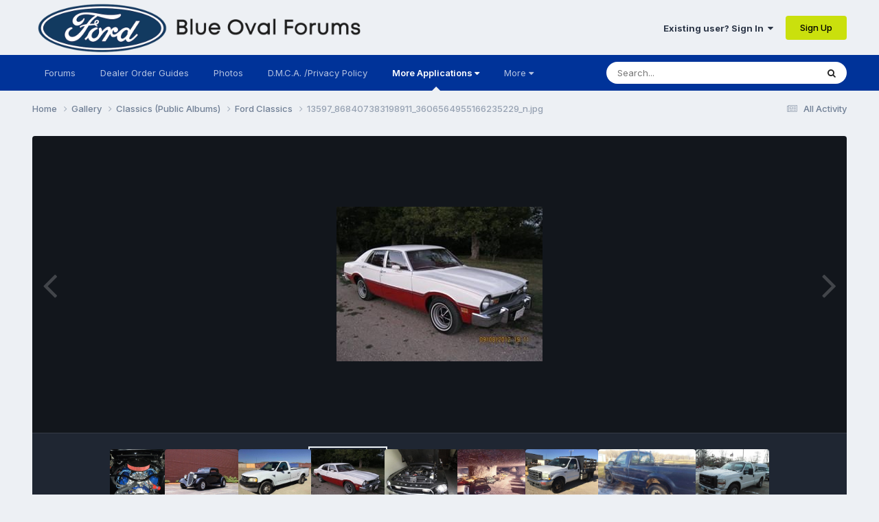

--- FILE ---
content_type: text/html;charset=UTF-8
request_url: https://blueovalforums.com/forums/index.php?/gallery/image/517-13597_868407383198911_3606564955166235229_njpg/
body_size: 14684
content:
<!DOCTYPE html>
<html lang="en-US" dir="ltr">
	<head>
		<meta charset="utf-8">
        
		<title>13597_868407383198911_3606564955166235229_n.jpg - Ford Classics - Blue Oval Forums</title>
		
			<script type="text/javascript">

  var _gaq = _gaq || [];
  _gaq.push(['_setAccount', 'UA-37324358-1']);
  _gaq.push(['_trackPageview']);

  (function() {
    var ga = document.createElement('script'); ga.type = 'text/javascript'; ga.async = true;
    ga.src = ('https:' == document.location.protocol ? 'https://ssl' : 'http://www') + '.google-analytics.com/ga.js';
    var s = document.getElementsByTagName('script')[0]; s.parentNode.insertBefore(ga, s);
  })();

</script>
		
		
		
		

	<meta name="viewport" content="width=device-width, initial-scale=1">



	<meta name="twitter:card" content="summary_large_image" />



	
		
			
				<meta property="og:title" content="13597_868407383198911_3606564955166235229_n.jpg">
			
		
	

	
		
			
				<meta property="og:type" content="website">
			
		
	

	
		
			
				<meta property="og:url" content="https://blueovalforums.com/forums/index.php?/gallery/image/517-13597_868407383198911_3606564955166235229_njpg/">
			
		
	

	
		
			
				<meta name="description" content="">
			
		
	

	
		
			
				<meta property="og:description" content="">
			
		
	

	
		
			
				<meta property="og:updated_time" content="2021-06-16T06:32:26Z">
			
		
	

	
		
			
				<meta property="og:image" content="https://blueovalforums.com/forums/uploads/monthly_2021_06/large.13597_868407383198911_3606564955166235229_n.jpg.e83db22fb7d1e2e3a232b60643b36273.jpg">
			
		
	

	
		
			
				<meta property="og:image:type" content="image/jpeg">
			
		
	

	
		
			
				<meta property="og:site_name" content="Blue Oval Forums">
			
		
	

	
		
			
				<meta property="og:locale" content="en_US">
			
		
	


	
		<link rel="canonical" href="https://blueovalforums.com/forums/index.php?/gallery/image/517-13597_868407383198911_3606564955166235229_njpg/" />
	

	
		<link rel="preload" href="https://blueovalforums.com/forums/uploads/monthly_2021_06/large.13597_868407383198911_3606564955166235229_n.jpg.e83db22fb7d1e2e3a232b60643b36273.jpg" as="image" type="image/jpeg" />
	

	
		<link as="style" rel="preload" href="https://blueovalforums.com/forums/applications/core/interface/ckeditor/ckeditor/skins/ips/editor.css?t=O1CC" />
	





<link rel="manifest" href="https://blueovalforums.com/forums/index.php?/manifest.webmanifest/">
<meta name="msapplication-config" content="https://blueovalforums.com/forums/index.php?/browserconfig.xml/">
<meta name="msapplication-starturl" content="/">
<meta name="application-name" content="Blue Oval Forums">
<meta name="apple-mobile-web-app-title" content="Blue Oval Forums">

	<meta name="theme-color" content="#edf0f4">










<link rel="preload" href="//blueovalforums.com/forums/applications/core/interface/font/fontawesome-webfont.woff2?v=4.7.0" as="font" crossorigin="anonymous">
		


	<link rel="preconnect" href="https://fonts.googleapis.com">
	<link rel="preconnect" href="https://fonts.gstatic.com" crossorigin>
	
		<link href="https://fonts.googleapis.com/css2?family=Inter:wght@300;400;500;600;700&display=swap" rel="stylesheet">
	



	<link rel='stylesheet' href='https://blueovalforums.com/forums/uploads/css_built_1/341e4a57816af3ba440d891ca87450ff_framework.css?v=8d1c08d5fd1767887943' media='all'>

	<link rel='stylesheet' href='https://blueovalforums.com/forums/uploads/css_built_1/05e81b71abe4f22d6eb8d1a929494829_responsive.css?v=8d1c08d5fd1767887943' media='all'>

	<link rel='stylesheet' href='https://blueovalforums.com/forums/uploads/css_built_1/90eb5adf50a8c640f633d47fd7eb1778_core.css?v=8d1c08d5fd1767887943' media='all'>

	<link rel='stylesheet' href='https://blueovalforums.com/forums/uploads/css_built_1/5a0da001ccc2200dc5625c3f3934497d_core_responsive.css?v=8d1c08d5fd1767887943' media='all'>

	<link rel='stylesheet' href='https://blueovalforums.com/forums/uploads/css_built_1/37c6452ea623de41c991284837957128_gallery.css?v=8d1c08d5fd1767887943' media='all'>

	<link rel='stylesheet' href='https://blueovalforums.com/forums/uploads/css_built_1/22e9af7d7c6ac7ddc7db0f1b0d471efc_gallery_responsive.css?v=8d1c08d5fd1767887943' media='all'>

	<link rel='stylesheet' href='https://blueovalforums.com/forums/uploads/css_built_1/8a32dcbf06236254181d222455063219_global.css?v=8d1c08d5fd1767887943' media='all'>





<link rel='stylesheet' href='https://blueovalforums.com/forums/uploads/css_built_1/258adbb6e4f3e83cd3b355f84e3fa002_custom.css?v=8d1c08d5fd1767887943' media='all'>




		
		

	
	<link rel='shortcut icon' href='https://blueovalforums.com/forums/uploads/monthly_2024_03/favicon.ico' type="image/x-icon">

	</head>
	<body class="ipsApp ipsApp_front ipsJS_none ipsClearfix" data-controller="core.front.core.app"  data-message=""  data-pageapp="gallery" data-pagelocation="front" data-pagemodule="gallery" data-pagecontroller="view" data-pageid="517"   >
		
        

        

		<a href="#ipsLayout_mainArea" class="ipsHide" title="Go to main content on this page" accesskey="m">Jump to content</a>
		





		<div id="ipsLayout_header" class="ipsClearfix">
			<header>
				<div class="ipsLayout_container">
					


<a href='https://blueovalforums.com/forums/' id='elLogo' accesskey='1'><img src="https://blueovalforums.com/forums/uploads/monthly_2026_01/HeaderLogoBOF200PX.png.0387e3d9fe53a0fb0168cbfd580cc976.png" alt='Blue Oval Forums'></a>

					
						

	<ul id="elUserNav" class="ipsList_inline cSignedOut ipsResponsive_showDesktop">
		
        
		
        
        
            
            
	


	<li class='cUserNav_icon ipsHide' id='elCart_container'></li>
	<li class='elUserNav_sep ipsHide' id='elCart_sep'></li>

<li id="elSignInLink">
                <a href="https://blueovalforums.com/forums/index.php?/login/" data-ipsmenu-closeonclick="false" data-ipsmenu id="elUserSignIn">
                    Existing user? Sign In  <i class="fa fa-caret-down"></i>
                </a>
                
<div id='elUserSignIn_menu' class='ipsMenu ipsMenu_auto ipsHide'>
	<form accept-charset='utf-8' method='post' action='https://blueovalforums.com/forums/index.php?/login/'>
		<input type="hidden" name="csrfKey" value="87687175f2308d17e2b0c795410e79d1">
		<input type="hidden" name="ref" value="aHR0cHM6Ly9ibHVlb3ZhbGZvcnVtcy5jb20vZm9ydW1zL2luZGV4LnBocD8vZ2FsbGVyeS9pbWFnZS81MTctMTM1OTdfODY4NDA3MzgzMTk4OTExXzM2MDY1NjQ5NTUxNjYyMzUyMjlfbmpwZy8=">
		<div data-role="loginForm">
			
			
			
				
<div class="ipsPad ipsForm ipsForm_vertical">
	<h4 class="ipsType_sectionHead">Sign In</h4>
	<br><br>
	<ul class='ipsList_reset'>
		<li class="ipsFieldRow ipsFieldRow_noLabel ipsFieldRow_fullWidth">
			
			
				<input type="text" placeholder="Display Name" name="auth" autocomplete="username">
			
		</li>
		<li class="ipsFieldRow ipsFieldRow_noLabel ipsFieldRow_fullWidth">
			<input type="password" placeholder="Password" name="password" autocomplete="current-password">
		</li>
		<li class="ipsFieldRow ipsFieldRow_checkbox ipsClearfix">
			<span class="ipsCustomInput">
				<input type="checkbox" name="remember_me" id="remember_me_checkbox" value="1" checked aria-checked="true">
				<span></span>
			</span>
			<div class="ipsFieldRow_content">
				<label class="ipsFieldRow_label" for="remember_me_checkbox">Remember me</label>
				<span class="ipsFieldRow_desc">Not recommended on shared computers</span>
			</div>
		</li>
		<li class="ipsFieldRow ipsFieldRow_fullWidth">
			<button type="submit" name="_processLogin" value="usernamepassword" class="ipsButton ipsButton_primary ipsButton_small" id="elSignIn_submit">Sign In</button>
			
				<p class="ipsType_right ipsType_small">
					
						<a href='https://blueovalforums.com/forums/index.php?/lostpassword/' >
					
					Forgot your password?</a>
				</p>
			
		</li>
	</ul>
</div>
			
		</div>
	</form>
</div>
            </li>
            
        
		
			<li>
				
					<a href="https://blueovalforums.com/forums/index.php?/register/"  id="elRegisterButton" class="ipsButton ipsButton_normal ipsButton_primary">Sign Up</a>
				
			</li>
		
	</ul>

						
<ul class='ipsMobileHamburger ipsList_reset ipsResponsive_hideDesktop'>
	<li data-ipsDrawer data-ipsDrawer-drawerElem='#elMobileDrawer'>
		<a href='#' >
			
			
				
			
			
			
			<i class='fa fa-navicon'></i>
		</a>
	</li>
</ul>
					
				</div>
			</header>
			

	<nav data-controller='core.front.core.navBar' class='ipsNavBar_noSubBars ipsResponsive_showDesktop'>
		<div class='ipsNavBar_primary ipsLayout_container ipsNavBar_noSubBars'>
			<ul data-role="primaryNavBar" class='ipsClearfix'>
				


	
		
		
		<li  id='elNavSecondary_10' data-role="navBarItem" data-navApp="forums" data-navExt="Forums">
			
			
				<a href="https://blueovalforums.com/forums/index.php"  data-navItem-id="10" >
					Forums<span class='ipsNavBar_active__identifier'></span>
				</a>
			
			
		</li>
	
	

	
		
		
		<li  id='elNavSecondary_54' data-role="navBarItem" data-navApp="core" data-navExt="CustomItem">
			
			
				<a href="https://blueovalforums.com/forums/index.php?/files/categories/"  data-navItem-id="54" >
					Dealer Order Guides<span class='ipsNavBar_active__identifier'></span>
				</a>
			
			
		</li>
	
	

	
		
		
		<li  id='elNavSecondary_75' data-role="navBarItem" data-navApp="core" data-navExt="CustomItem">
			
			
				<a href="https://blueovalforums.com/forums/index.php?/gallery/"  data-navItem-id="75" >
					Photos<span class='ipsNavBar_active__identifier'></span>
				</a>
			
			
		</li>
	
	

	
		
		
		<li  id='elNavSecondary_55' data-role="navBarItem" data-navApp="core" data-navExt="CustomItem">
			
			
				<a href="https://blueovalforums.com/forums/index.php?/terms/"  data-navItem-id="55" >
					D.M.C.A. /Privacy Policy<span class='ipsNavBar_active__identifier'></span>
				</a>
			
			
		</li>
	
	

	
		
		
			
		
		<li class='ipsNavBar_active' data-active id='elNavSecondary_24' data-role="navBarItem" data-navApp="core" data-navExt="Menu">
			
			
				<a href="#" id="elNavigation_24" data-ipsMenu data-ipsMenu-appendTo='#elNavSecondary_24' data-ipsMenu-activeClass='ipsNavActive_menu' data-navItem-id="24" data-navDefault>
					More Applications <i class="fa fa-caret-down"></i><span class='ipsNavBar_active__identifier'></span>
				</a>
				<ul id="elNavigation_24_menu" class="ipsMenu ipsMenu_auto ipsHide">
					

	
		
			<li class='ipsMenu_item' >
				<a href='https://blueovalforums.com/forums/index.php?/contact/' >
					Contact Us
				</a>
			</li>
		
	

	
		
			<li class='ipsMenu_item' >
				<a href='https://blueovalforums.com/forums/index.php?/topic/64317-dmca-digital-millennium-copyright-act-notice/' >
					D.M.C.A. Notice
				</a>
			</li>
		
	

	
		
			<li class='ipsMenu_item' >
				<a href='https://blueovalforums.com/forums/index.php?/gallery/' >
					Gallery
				</a>
			</li>
		
	

	

	
		
			<li class='ipsMenu_item' >
				<a href='https://blueovalforums.com/forums/index.php?/leaderboard/' >
					Leaderboard
				</a>
			</li>
		
	

	
		
			<li class='ipsMenu_item' >
				<a href='https://blueovalforums.com/forums/index.php?/online/' >
					Online Users
				</a>
			</li>
		
	

	
		
			<li class='ipsMenu_item' >
				<a href='https://blueovalforums.com/forums/index.php?/files/categories/' >
					Product Order Guides
				</a>
			</li>
		
	

	
		
			<li class='ipsMenu_item' >
				<a href='https://blueovalforums.com/forums/index.php?/staff/' >
					Staff
				</a>
			</li>
		
	

				</ul>
			
			
		</li>
	
	

	
	

	
		
		
		<li  id='elNavSecondary_74' data-role="navBarItem" data-navApp="core" data-navExt="AllActivity">
			
			
				<a href="https://blueovalforums.com/forums/index.php?/discover/"  data-navItem-id="74" >
					All Activity<span class='ipsNavBar_active__identifier'></span>
				</a>
			
			
		</li>
	
	

				<li class='ipsHide' id='elNavigationMore' data-role='navMore'>
					<a href='#' data-ipsMenu data-ipsMenu-appendTo='#elNavigationMore' id='elNavigationMore_dropdown'>More</a>
					<ul class='ipsNavBar_secondary ipsHide' data-role='secondaryNavBar'>
						<li class='ipsHide' id='elNavigationMore_more' data-role='navMore'>
							<a href='#' data-ipsMenu data-ipsMenu-appendTo='#elNavigationMore_more' id='elNavigationMore_more_dropdown'>More <i class='fa fa-caret-down'></i></a>
							<ul class='ipsHide ipsMenu ipsMenu_auto' id='elNavigationMore_more_dropdown_menu' data-role='moreDropdown'></ul>
						</li>
					</ul>
				</li>
			</ul>
			

	<div id="elSearchWrapper">
		<div id='elSearch' data-controller="core.front.core.quickSearch">
			<form accept-charset='utf-8' action='//blueovalforums.com/forums/index.php?/search/&amp;do=quicksearch' method='post'>
                <input type='search' id='elSearchField' placeholder='Search...' name='q' autocomplete='off' aria-label='Search'>
                <details class='cSearchFilter'>
                    <summary class='cSearchFilter__text'></summary>
                    <ul class='cSearchFilter__menu'>
                        
                        <li><label><input type="radio" name="type" value="all"  checked><span class='cSearchFilter__menuText'>Everywhere</span></label></li>
                        
                            
                                <li><label><input type="radio" name="type" value='contextual_{&quot;type&quot;:&quot;gallery_image&quot;,&quot;nodes&quot;:4}'><span class='cSearchFilter__menuText'>This Category</span></label></li>
                            
                                <li><label><input type="radio" name="type" value='contextual_{&quot;type&quot;:&quot;gallery_image&quot;,&quot;item&quot;:517}'><span class='cSearchFilter__menuText'>This Image</span></label></li>
                            
                        
                        
                            <li><label><input type="radio" name="type" value="core_statuses_status"><span class='cSearchFilter__menuText'>Status Updates</span></label></li>
                        
                            <li><label><input type="radio" name="type" value="forums_topic"><span class='cSearchFilter__menuText'>Topics</span></label></li>
                        
                            <li><label><input type="radio" name="type" value="gallery_image"><span class='cSearchFilter__menuText'>Images</span></label></li>
                        
                            <li><label><input type="radio" name="type" value="gallery_album_item"><span class='cSearchFilter__menuText'>Albums</span></label></li>
                        
                            <li><label><input type="radio" name="type" value="downloads_file"><span class='cSearchFilter__menuText'>Files</span></label></li>
                        
                            <li><label><input type="radio" name="type" value="nexus_package_item"><span class='cSearchFilter__menuText'>Products</span></label></li>
                        
                            <li><label><input type="radio" name="type" value="core_members"><span class='cSearchFilter__menuText'>Members</span></label></li>
                        
                    </ul>
                </details>
				<button class='cSearchSubmit' type="submit" aria-label='Search'><i class="fa fa-search"></i></button>
			</form>
		</div>
	</div>

		</div>
	</nav>

			
<ul id='elMobileNav' class='ipsResponsive_hideDesktop' data-controller='core.front.core.mobileNav'>
	
		
			
			
				
				
			
				
				
			
				
					<li id='elMobileBreadcrumb'>
						<a href='https://blueovalforums.com/forums/index.php?/gallery/category/4-ford-classics/'>
							<span>Ford Classics</span>
						</a>
					</li>
				
				
			
				
				
			
		
	
	
	
	<li >
		<a data-action="defaultStream" href='https://blueovalforums.com/forums/index.php?/discover/'><i class="fa fa-newspaper-o" aria-hidden="true"></i></a>
	</li>

	

	
		<li class='ipsJS_show'>
			<a href='https://blueovalforums.com/forums/index.php?/search/'><i class='fa fa-search'></i></a>
		</li>
	
</ul>
		</div>
		<main id="ipsLayout_body" class="ipsLayout_container">
			<div id="ipsLayout_contentArea">
				<div id="ipsLayout_contentWrapper">
					
<nav class='ipsBreadcrumb ipsBreadcrumb_top ipsFaded_withHover'>
	

	<ul class='ipsList_inline ipsPos_right'>
		
		<li >
			<a data-action="defaultStream" class='ipsType_light '  href='https://blueovalforums.com/forums/index.php?/discover/'><i class="fa fa-newspaper-o" aria-hidden="true"></i> <span>All Activity</span></a>
		</li>
		
	</ul>

	<ul data-role="breadcrumbList">
		<li>
			<a title="Home" href='https://blueovalforums.com/forums/'>
				<span>Home <i class='fa fa-angle-right'></i></span>
			</a>
		</li>
		
		
			<li>
				
					<a href='https://blueovalforums.com/forums/index.php?/gallery/'>
						<span>Gallery <i class='fa fa-angle-right' aria-hidden="true"></i></span>
					</a>
				
			</li>
		
			<li>
				
					<a href='https://blueovalforums.com/forums/index.php?/gallery/category/2-classics-public-albums/'>
						<span>Classics (Public Albums) <i class='fa fa-angle-right' aria-hidden="true"></i></span>
					</a>
				
			</li>
		
			<li>
				
					<a href='https://blueovalforums.com/forums/index.php?/gallery/category/4-ford-classics/'>
						<span>Ford Classics <i class='fa fa-angle-right' aria-hidden="true"></i></span>
					</a>
				
			</li>
		
			<li>
				
					13597_868407383198911_3606564955166235229_n.jpg
				
			</li>
		
	</ul>
</nav>
					
					<div id="ipsLayout_mainArea">
						
						
						
						

	




						



<div data-controller='gallery.front.view.image' data-lightboxURL='https://blueovalforums.com/forums/index.php?/gallery/image/517-13597_868407383198911_3606564955166235229_njpg/'>
	<div class='ipsColumns ipsMargin_bottom'>
		<div class='ipsColumn ipsColumn_fluid'>
			<div class='cGalleryLightbox_inner' data-role="imageSizer">
				<div class='elGalleryHeader'>
					

<div id='elGalleryImage' class='elGalleryImage' data-role="imageFrame" data-imageSizes='{&quot;large&quot;:[300,225],&quot;small&quot;:[300,225]}'>
	
		<div class='cGalleryViewImage' data-role='notesWrapper' data-controller='gallery.front.view.notes' data-imageID='517'  data-notesData='[]'>
			<div>
				<a href='https://blueovalforums.com/forums/uploads/monthly_2021_06/large.13597_868407383198911_3606564955166235229_n.jpg.e83db22fb7d1e2e3a232b60643b36273.jpg' title='View in lightbox' data-ipsLightbox>
					<img src='https://blueovalforums.com/forums/uploads/monthly_2021_06/large.13597_868407383198911_3606564955166235229_n.jpg.e83db22fb7d1e2e3a232b60643b36273.jpg' alt="13597_868407383198911_3606564955166235229_n.jpg" title='13597_868407383198911_3606564955166235229_n.jpg' data-role='theImage'>
				</a>
            </div>
			
		</div>
        	


		<div class='cGalleryImageFade'>
			<div class='cGalleryImageBottomBar'>
				<div class='cGalleryCreditInfo ipsType_normal ipsHide'>
					

					
				</div>
				
					<ul class='ipsList_inline'>
						<li>
							<a href='#' data-ipsMenu data-ipsMenu-above='true' id='elImageTools' class='ipsButton ipsButton_link ipsButton_verySmall ipsJS_show cGalleryViewImage_controls'>Image Tools <i class='fa fa-caret-down'></i></a>
						</li>
					</ul>
					<ul class='ipsMenu ipsMenu_auto ipsHide' id='elImageTools_menu'>
						
						
						
							<li class='ipsMenu_item'>
								<a href='https://blueovalforums.com/forums/index.php?/gallery/image/517-13597_868407383198911_3606564955166235229_njpg/&amp;do=download' title='Download'><i class='fa fa-fw fa-download'></i> Download</a>
							</li>
						
					</ul>
				
			</div>
		</div>
	
	<span class='elGalleryImageNav'>
       
            <a href='https://blueovalforums.com/forums/index.php?/gallery/image/517-13597_868407383198911_3606564955166235229_njpg/&amp;browse=1&amp;do=previous' class='elGalleryImageNav_prev' data-action="prevMedia"><i class='fa fa-angle-left'></i></a>
            <a href='https://blueovalforums.com/forums/index.php?/gallery/image/517-13597_868407383198911_3606564955166235229_njpg/&amp;browse=1&amp;do=next' class='elGalleryImageNav_next' data-action="nextMedia"><i class='fa fa-angle-right'></i></a>
        
	</span>
</div>
				</div>
			</div>
            
            
            
			<div class='cGalleryImageThumbs'>
				<ol class='cGalleryCarousel' id='gallery-image-thumbs'>
                    
					
			            <li class='cGalleryCarousel__item'>
			            	<div class='ipsImageBlock'>
				                
					                <a href='https://blueovalforums.com/forums/index.php?/gallery/image/562-408c-enginejpg/' title='View the image 408C engine.jpg' class='ipsImageBlock__main'>
					                	<img src='https://blueovalforums.com/forums/uploads/monthly_2022_10/small.1742263414_408Cengine.jpg.1e93cd5675b5c6f8f02cff576b1b2f31.jpg' alt="408C engine.jpg" loading="lazy">
					                </a>
				                
                            	

                            </div>
                        </li>
                        
			        
			            <li class='cGalleryCarousel__item'>
			            	<div class='ipsImageBlock'>
				                
					                <a href='https://blueovalforums.com/forums/index.php?/gallery/image/532-34-61401-7jpg/' title='View the image 34 6.14.01-7.jpg' class='ipsImageBlock__main'>
					                	<img src='https://blueovalforums.com/forums/uploads/monthly_2021_11/small.143193545_346_14.01-7.jpg.edfeea53b28563877d5a799e72b6b07f.jpg' alt="34 6.14.01-7.jpg" loading="lazy">
					                </a>
				                
                            	

                            </div>
                        </li>
                        
			        
			            <li class='cGalleryCarousel__item'>
			            	<div class='ipsImageBlock'>
				                
					                <a href='https://blueovalforums.com/forums/index.php?/gallery/image/518-64f11e43-48cf-4e39-b98e-553270947fefjpg/' title='View the image 64f11e43-48cf-4e39-b98e-553270947fef.jpg' class='ipsImageBlock__main'>
					                	<img src='https://blueovalforums.com/forums/uploads/monthly_2021_06/small.64f11e43-48cf-4e39-b98e-553270947fef.jpg.c1eeaebb051f36b8afb2065d3e10dfc2.jpg' alt="64f11e43-48cf-4e39-b98e-553270947fef.jpg" loading="lazy">
					                </a>
				                
                            	

                            </div>
                        </li>
                        
			        

                    <li class='cGalleryCarousel__item cGalleryCarousel__item--active'>
                    	<div class='ipsImageBlock'>
	                        
	                            <a href='https://blueovalforums.com/forums/index.php?/gallery/image/517-13597_868407383198911_3606564955166235229_njpg/' title='View the image 13597_868407383198911_3606564955166235229_n.jpg' class='ipsImageBlock__main'>
	                                <img src='https://blueovalforums.com/forums/uploads/monthly_2021_06/small.13597_868407383198911_3606564955166235229_n.jpg.2e3b3c6f890e5292f3440619bd036411.jpg' alt="13597_868407383198911_3606564955166235229_n.jpg" loading="lazy">
	                            </a>
                        	
                        	

                        </div>
                        
                    </li>

                    
                        <li class='cGalleryCarousel__item'>
                        	<div class='ipsImageBlock'>
	                            
	                                <a href='https://blueovalforums.com/forums/index.php?/gallery/image/516-1956951_786386441401006_746604510_ojpg/' title='View the image 1956951_786386441401006_746604510_o.jpg' class='ipsImageBlock__main'>
	                                    <img src='https://blueovalforums.com/forums/uploads/monthly_2021_06/small.1956951_786386441401006_746604510_o.jpg.bf0e357537f2d59aacd849878d573579.jpg' alt="1956951_786386441401006_746604510_o.jpg" loading="lazy">
	                                </a>
	                            
	                            

	                        </div>
                        </li>
                        
                        
                    
                        <li class='cGalleryCarousel__item'>
                        	<div class='ipsImageBlock'>
	                            
	                                <a href='https://blueovalforums.com/forums/index.php?/gallery/image/515-48384181_1379214872228883_6010167643913322496_njpg/' title='View the image 48384181_1379214872228883_6010167643913322496_n.jpg' class='ipsImageBlock__main'>
	                                    <img src='https://blueovalforums.com/forums/uploads/monthly_2021_06/small.48384181_1379214872228883_6010167643913322496_n.jpg.e6d1feb87c95e4438faf11f1f8aa6829.jpg' alt="48384181_1379214872228883_6010167643913322496_n.jpg" loading="lazy">
	                                </a>
	                            
	                            

	                        </div>
                        </li>
                        
                        
                    
                        <li class='cGalleryCarousel__item'>
                        	<div class='ipsImageBlock'>
	                            
	                                <a href='https://blueovalforums.com/forums/index.php?/gallery/image/514-3142094_5083_159_0001jpg/' title='View the image 3142094_5083_159_0001.jpg' class='ipsImageBlock__main'>
	                                    <img src='https://blueovalforums.com/forums/uploads/monthly_2021_06/small.3142094_5083_159_0001.jpg.0a726491d6ace4210c3634a0ed3d23e5.jpg' alt="3142094_5083_159_0001.jpg" loading="lazy">
	                                </a>
	                            
	                            

	                        </div>
                        </li>
                        
                        
                    
                        <li class='cGalleryCarousel__item'>
                        	<div class='ipsImageBlock'>
	                            
	                                <a href='https://blueovalforums.com/forums/index.php?/gallery/image/513-129289637_149770910262295_5778556082610504227_ojpg/' title='View the image 129289637_149770910262295_5778556082610504227_o.jpg' class='ipsImageBlock__main'>
	                                    <img src='https://blueovalforums.com/forums/uploads/monthly_2021_06/small.129289637_149770910262295_5778556082610504227_o.jpg.3beffe2f15b14b897c87b3cf2ebcaba9.jpg' alt="129289637_149770910262295_5778556082610504227_o.jpg" loading="lazy">
	                                </a>
	                            
	                            

	                        </div>
                        </li>
                        
                        
                    
                        <li class='cGalleryCarousel__item'>
                        	<div class='ipsImageBlock'>
	                            
	                                <a href='https://blueovalforums.com/forums/index.php?/gallery/image/512-9702779jpg/' title='View the image 9702779.jpg' class='ipsImageBlock__main'>
	                                    <img src='https://blueovalforums.com/forums/uploads/monthly_2021_06/small.9702779.jpg.a29feae60ed52d565f220a0a20c5ec9e.jpg' alt="9702779.jpg" loading="lazy">
	                                </a>
	                            
	                            

	                        </div>
                        </li>
                        
                        
                            
				</ol>
                <div class='cGalleryCarouselNav cGalleryCarouselNav--overlay' data-carousel-controls='gallery-image-thumbs' data-controller="gallery.front.browse.carousel" hidden>
                    <button class='cGalleryCarouselNav__button' data-carousel-arrow='prev' aria-label='Previous' role='button'>
                        <svg aria-hidden="true" xmlns="http://www.w3.org/2000/svg" viewBox="0 0 320 512" width="10"><path d="M34.52 239.03L228.87 44.69c9.37-9.37 24.57-9.37 33.94 0l22.67 22.67c9.36 9.36 9.37 24.52.04 33.9L131.49 256l154.02 154.75c9.34 9.38 9.32 24.54-.04 33.9l-22.67 22.67c-9.37 9.37-24.57 9.37-33.94 0L34.52 272.97c-9.37-9.37-9.37-24.57 0-33.94z"/></svg>
                    </button>
                    <button class='cGalleryCarouselNav__button' data-carousel-arrow='next' aria-label='Next' role='button'>
                        <svg aria-hidden="true" xmlns="http://www.w3.org/2000/svg" viewBox="0 0 320 512" width="10"><path d="M285.476 272.971L91.132 467.314c-9.373 9.373-24.569 9.373-33.941 0l-22.667-22.667c-9.357-9.357-9.375-24.522-.04-33.901L188.505 256 34.484 101.255c-9.335-9.379-9.317-24.544.04-33.901l22.667-22.667c9.373-9.373 24.569-9.373 33.941 0L285.475 239.03c9.373 9.372 9.373 24.568.001 33.941z"/></svg>
                    </button>
                </div>
			</div>
            
		</div>
	</div>

	<section data-role='imageInfo'>
		




<div class='ipsColumns ipsColumns_collapsePhone ipsResponsive_pull ipsSpacer_bottom'>
	<div class='ipsColumn ipsColumn_fluid'>
		

		<div class='ipsBox'>
			<div class='ipsPadding' data-role='imageDescription'>
				<div class='ipsFlex ipsFlex-ai:center ipsFlex-fw:wrap ipsGap:4'>
					<div class='ipsFlex-flex:11'>
						<h1 class='ipsType_pageTitle ipsContained_container'>
							
							
							
							
							
								<span class='ipsContained ipsType_break'>13597_868407383198911_3606564955166235229_n.jpg</span>
							
						</h1>
						
					</div>
				</div>
				<hr class='ipsHr'>
				<div class='ipsPageHeader__meta ipsFlex ipsFlex-jc:between ipsFlex-ai:center ipsFlex-fw:wrap ipsGap:3'>
					<div class='ipsFlex-flex:11'>
						<div class='ipsPhotoPanel ipsPhotoPanel_mini ipsClearfix'>
							


	<a href="https://blueovalforums.com/forums/index.php?/profile/62049-mrgreenjeans/" rel="nofollow" data-ipsHover data-ipsHover-width="370" data-ipsHover-target="https://blueovalforums.com/forums/index.php?/profile/62049-mrgreenjeans/&amp;do=hovercard" class="ipsUserPhoto ipsUserPhoto_mini" title="Go to mrgreenjeans's profile">
		<img src='https://blueovalforums.com/forums/uploads/monthly_2021_06/1381245_514779015278897_370965834_n.thumb.jpg.4e8ef3cfd4c97f3ce5c0a220ac503a35.jpg' alt='mrgreenjeans' loading="lazy">
	</a>

							<div>
								<p class='ipsType_reset ipsType_normal ipsType_blendLinks'>
									By 


<a href='https://blueovalforums.com/forums/index.php?/profile/62049-mrgreenjeans/' rel="nofollow" data-ipsHover data-ipsHover-width='370' data-ipsHover-target='https://blueovalforums.com/forums/index.php?/profile/62049-mrgreenjeans/&amp;do=hovercard&amp;referrer=https%253A%252F%252Fblueovalforums.com%252Fforums%252Findex.php%253F%252Fgallery%252Fimage%252F517-13597_868407383198911_3606564955166235229_njpg%252F' title="Go to mrgreenjeans's profile" class="ipsType_break">mrgreenjeans</a>
								</p>
								<ul class='ipsList_inline'>
									<li class='ipsType_light'><time datetime='2021-06-16T06:32:26Z' title='06/16/2021 06:32  AM' data-short='4 yr'>June 16, 2021</time></li>
									<li class='ipsType_light'>6,133 views</li>
									
										<li><a href='https://blueovalforums.com/forums/index.php?/profile/62049-mrgreenjeans/content/&amp;type=gallery_image'>View mrgreenjeans's images</a></li>
									
								</ul>
							</div>
						</div>
					</div>
					<div class='ipsFlex-flex:01 ipsResponsive_hidePhone'>
						<div class='ipsShareLinks'>
							
								


    <a href='#elShareItem_497950224_menu' id='elShareItem_497950224' data-ipsMenu class='ipsShareButton ipsButton ipsButton_verySmall ipsButton_link ipsButton_link--light'>
        <span><i class='fa fa-share-alt'></i></span> &nbsp;Share
    </a>

    <div class='ipsPadding ipsMenu ipsMenu_auto ipsHide' id='elShareItem_497950224_menu' data-controller="core.front.core.sharelink">
        <ul class='ipsList_inline'>
            
                <li>
<a href="https://x.com/share?url=https%3A%2F%2Fblueovalforums.com%2Fforums%2Findex.php%3F%2Fgallery%2Fimage%2F517-13597_868407383198911_3606564955166235229_njpg%2F" class="cShareLink cShareLink_x" target="_blank" data-role="shareLink" title='Share on X' data-ipsTooltip rel='nofollow noopener'>
    <i class="fa fa-x"></i>
</a></li>
            
                <li>
<a href="https://www.facebook.com/sharer/sharer.php?u=https%3A%2F%2Fblueovalforums.com%2Fforums%2Findex.php%3F%2Fgallery%2Fimage%2F517-13597_868407383198911_3606564955166235229_njpg%2F" class="cShareLink cShareLink_facebook" target="_blank" data-role="shareLink" title='Share on Facebook' data-ipsTooltip rel='noopener nofollow'>
	<i class="fa fa-facebook"></i>
</a></li>
            
                <li>
<a href="https://www.reddit.com/submit?url=https%3A%2F%2Fblueovalforums.com%2Fforums%2Findex.php%3F%2Fgallery%2Fimage%2F517-13597_868407383198911_3606564955166235229_njpg%2F&amp;title=13597_868407383198911_3606564955166235229_n.jpg" rel="nofollow noopener" class="cShareLink cShareLink_reddit" target="_blank" title='Share on Reddit' data-ipsTooltip>
	<i class="fa fa-reddit"></i>
</a></li>
            
                <li>
<a href="mailto:?subject=13597_868407383198911_3606564955166235229_n.jpg&body=https%3A%2F%2Fblueovalforums.com%2Fforums%2Findex.php%3F%2Fgallery%2Fimage%2F517-13597_868407383198911_3606564955166235229_njpg%2F" rel='nofollow' class='cShareLink cShareLink_email' title='Share via email' data-ipsTooltip>
	<i class="fa fa-envelope"></i>
</a></li>
            
                <li>
<a href="https://pinterest.com/pin/create/button/?url=https://blueovalforums.com/forums/index.php?/gallery/image/517-13597_868407383198911_3606564955166235229_njpg/&amp;media=https://blueovalforums.com/forums/uploads/monthly_2021_06/large.13597_868407383198911_3606564955166235229_n.jpg.e83db22fb7d1e2e3a232b60643b36273.jpg" class="cShareLink cShareLink_pinterest" rel="nofollow noopener" target="_blank" data-role="shareLink" title='Share on Pinterest' data-ipsTooltip>
	<i class="fa fa-pinterest"></i>
</a></li>
            
        </ul>
        
            <hr class='ipsHr'>
            <button class='ipsHide ipsButton ipsButton_verySmall ipsButton_light ipsButton_fullWidth ipsMargin_top:half' data-controller='core.front.core.webshare' data-role='webShare' data-webShareTitle='13597_868407383198911_3606564955166235229_n.jpg' data-webShareText='13597_868407383198911_3606564955166235229_n.jpg' data-webShareUrl='https://blueovalforums.com/forums/index.php?/gallery/image/517-13597_868407383198911_3606564955166235229_njpg/'>More sharing options...</button>
        
    </div>

							
                            

							



							



<div data-followApp='gallery' data-followArea='image' data-followID='517' data-controller='core.front.core.followButton'>
	

	<a href='https://blueovalforums.com/forums/index.php?/login/' rel="nofollow" class="ipsFollow ipsPos_middle ipsButton ipsButton_light ipsButton_verySmall ipsButton_disabled" data-role="followButton" data-ipsTooltip title='Sign in to follow this'>
		<span>Followers</span>
		<span class='ipsCommentCount'>0</span>
	</a>

</div>
						</div>
					</div>
				</div>
				
				

				

					

				

					

				
			</div>
			<div class='ipsItemControls'>
				
					

	<div data-controller='core.front.core.reaction' class='ipsItemControls_right ipsClearfix '>	
		<div class='ipsReact ipsPos_right'>
			
				
				<div class='ipsReact_blurb ' data-role='reactionBlurb'>
					
						

	
	<ul class='ipsReact_reactions'>
		
		
			
				
				<li class='ipsReact_reactCount'>
					
						<span data-ipsTooltip title="Thanks">
					
							<span>
								<img src='https://blueovalforums.com/forums/uploads/reactions/love.png' alt="Thanks" loading="lazy">
							</span>
							<span>
								1
							</span>
					
						</span>
					
				</li>
			
		
	</ul>

					
				</div>
			
			
			
		</div>
	</div>

				
				<ul class='ipsComment_controls ipsClearfix ipsItemControls_left'>
					
				</ul>
			</div>
		</div>
	</div>
	<div class='ipsColumn ipsColumn_veryWide' id='elGalleryImageStats'>
		<div class='ipsBox ipsPadding' data-role="imageStats">
			
				<div class='ipsType_center'>
					
<div  class='ipsClearfix ipsRating  ipsRating_veryLarge'>
	
	<ul class='ipsRating_collective'>
		
			
				<li class='ipsRating_on'>
					<i class='fa fa-star'></i>
				</li>
			
		
			
				<li class='ipsRating_on'>
					<i class='fa fa-star'></i>
				</li>
			
		
			
				<li class='ipsRating_on'>
					<i class='fa fa-star'></i>
				</li>
			
		
			
				<li class='ipsRating_on'>
					<i class='fa fa-star'></i>
				</li>
			
		
			
				<li class='ipsRating_on'>
					<i class='fa fa-star'></i>
				</li>
			
		
	</ul>
</div>
				</div>
				<hr class='ipsHr'>
			

			

            <div>
                <h2 class='ipsType_minorHeading ipsType_break'>From the category: </h2>
                <h3 class='ipsType_sectionHead'><a href='https://blueovalforums.com/forums/index.php?/gallery/category/4-ford-classics/'>Ford Classics</a></h3>
                <span class='ipsType_light'>&middot; 12 images</span>
                <ul class='ipsList_reset ipsMargin_top ipsHide'>
                    <li><i class='fa fa-camera'></i> 12 images</li>
                    
                    
                        <li><i class='fa fa-comment'></i> 7 image comments</li>
                    
                </ul>
            </div>
            <hr class='ipsHr'>

			
				<h2 class='ipsType_minorHeading ipsType_break ipsMargin_bottom:half'>Photo Information</h2>
				<div class='cGalleryExif'>
					
						<div class='ipsType_center ipsMargin_top'>
							<a href='https://blueovalforums.com/forums/index.php?/gallery/image/517-13597_868407383198911_3606564955166235229_njpg/&amp;do=metadata' data-ipsDialog data-ipsdialog-size="narrow" data-ipsDialog-title='View all photo EXIF information' class='ipsButton ipsButton_light ipsButton_verySmall'>View photo EXIF information</a>
						</div>
					
				</div>
			
		</div>
	</div>
</div>


<div class='ipsBox ipsPadding ipsResponsive_pull ipsResponsive_showPhone ipsMargin_top'>
	<div class='ipsShareLinks'>
		
			


    <a href='#elShareItem_1111143731_menu' id='elShareItem_1111143731' data-ipsMenu class='ipsShareButton ipsButton ipsButton_verySmall ipsButton_light '>
        <span><i class='fa fa-share-alt'></i></span> &nbsp;Share
    </a>

    <div class='ipsPadding ipsMenu ipsMenu_auto ipsHide' id='elShareItem_1111143731_menu' data-controller="core.front.core.sharelink">
        <ul class='ipsList_inline'>
            
                <li>
<a href="https://x.com/share?url=https%3A%2F%2Fblueovalforums.com%2Fforums%2Findex.php%3F%2Fgallery%2Fimage%2F517-13597_868407383198911_3606564955166235229_njpg%2F" class="cShareLink cShareLink_x" target="_blank" data-role="shareLink" title='Share on X' data-ipsTooltip rel='nofollow noopener'>
    <i class="fa fa-x"></i>
</a></li>
            
                <li>
<a href="https://www.facebook.com/sharer/sharer.php?u=https%3A%2F%2Fblueovalforums.com%2Fforums%2Findex.php%3F%2Fgallery%2Fimage%2F517-13597_868407383198911_3606564955166235229_njpg%2F" class="cShareLink cShareLink_facebook" target="_blank" data-role="shareLink" title='Share on Facebook' data-ipsTooltip rel='noopener nofollow'>
	<i class="fa fa-facebook"></i>
</a></li>
            
                <li>
<a href="https://www.reddit.com/submit?url=https%3A%2F%2Fblueovalforums.com%2Fforums%2Findex.php%3F%2Fgallery%2Fimage%2F517-13597_868407383198911_3606564955166235229_njpg%2F&amp;title=13597_868407383198911_3606564955166235229_n.jpg" rel="nofollow noopener" class="cShareLink cShareLink_reddit" target="_blank" title='Share on Reddit' data-ipsTooltip>
	<i class="fa fa-reddit"></i>
</a></li>
            
                <li>
<a href="mailto:?subject=13597_868407383198911_3606564955166235229_n.jpg&body=https%3A%2F%2Fblueovalforums.com%2Fforums%2Findex.php%3F%2Fgallery%2Fimage%2F517-13597_868407383198911_3606564955166235229_njpg%2F" rel='nofollow' class='cShareLink cShareLink_email' title='Share via email' data-ipsTooltip>
	<i class="fa fa-envelope"></i>
</a></li>
            
                <li>
<a href="https://pinterest.com/pin/create/button/?url=https://blueovalforums.com/forums/index.php?/gallery/image/517-13597_868407383198911_3606564955166235229_njpg/&amp;media=https://blueovalforums.com/forums/uploads/monthly_2021_06/large.13597_868407383198911_3606564955166235229_n.jpg.e83db22fb7d1e2e3a232b60643b36273.jpg" class="cShareLink cShareLink_pinterest" rel="nofollow noopener" target="_blank" data-role="shareLink" title='Share on Pinterest' data-ipsTooltip>
	<i class="fa fa-pinterest"></i>
</a></li>
            
        </ul>
        
            <hr class='ipsHr'>
            <button class='ipsHide ipsButton ipsButton_verySmall ipsButton_light ipsButton_fullWidth ipsMargin_top:half' data-controller='core.front.core.webshare' data-role='webShare' data-webShareTitle='13597_868407383198911_3606564955166235229_n.jpg' data-webShareText='13597_868407383198911_3606564955166235229_n.jpg' data-webShareUrl='https://blueovalforums.com/forums/index.php?/gallery/image/517-13597_868407383198911_3606564955166235229_njpg/'>More sharing options...</button>
        
    </div>

		
        

		



		



<div data-followApp='gallery' data-followArea='image' data-followID='517' data-controller='core.front.core.followButton'>
	

	<a href='https://blueovalforums.com/forums/index.php?/login/' rel="nofollow" class="ipsFollow ipsPos_middle ipsButton ipsButton_light ipsButton_verySmall ipsButton_disabled" data-role="followButton" data-ipsTooltip title='Sign in to follow this'>
		<span>Followers</span>
		<span class='ipsCommentCount'>0</span>
	</a>

</div>
	</div>
</div>
	</section>

	<div data-role='imageComments'>
	
		<br>
		
		
<div data-controller='core.front.core.commentFeed, core.front.core.ignoredComments' data-autoPoll data-baseURL='https://blueovalforums.com/forums/index.php?/gallery/image/517-13597_868407383198911_3606564955166235229_njpg/' data-lastPage data-feedID='image-517' id='comments'>
	

	

<div data-controller='core.front.core.recommendedComments' data-url='https://blueovalforums.com/forums/index.php?/gallery/image/517-13597_868407383198911_3606564955166235229_njpg/&amp;tab=comments&amp;recommended=comments' class='ipsAreaBackground ipsPad ipsBox ipsBox_transparent ipsSpacer_bottom ipsRecommendedComments ipsHide'>
	<div data-role="recommendedComments">
		<h2 class='ipsType_sectionHead ipsType_large'>Recommended Comments</h2>
		
	</div>
</div>
	




	<div data-role='commentFeed' data-controller='core.front.core.moderation'>
		
			<form action="https://blueovalforums.com/forums/index.php?/gallery/image/517-13597_868407383198911_3606564955166235229_njpg/&amp;csrfKey=87687175f2308d17e2b0c795410e79d1&amp;do=multimodComment" method="post" data-ipsPageAction data-role='moderationTools'>
				
				
					
					
					




<a id='comment-28'></a>
<article  id='elComment_28' class='ipsBox ipsBox--child ipsComment  ipsComment_parent ipsClearfix ipsClear   '>
	

<div id='comment-28_wrap' data-controller='core.front.core.comment' data-commentApp='gallery' data-commentType='gallery' data-commentID="28" data-quoteData='{&quot;userid&quot;:62049,&quot;username&quot;:&quot;mrgreenjeans&quot;,&quot;timestamp&quot;:1623914337,&quot;contentapp&quot;:&quot;gallery&quot;,&quot;contenttype&quot;:&quot;gallery&quot;,&quot;contentclass&quot;:&quot;gallery_Image&quot;,&quot;contentid&quot;:517,&quot;contentcommentid&quot;:28}' class='ipsComment_content ipsType_medium'>
	
	

	<div class='ipsComment_header ipsFlex ipsFlex-ai:start ipsFlex-jc:between'>
		<div class='ipsPhotoPanel ipsPhotoPanel_mini'>
			


	<a href="https://blueovalforums.com/forums/index.php?/profile/62049-mrgreenjeans/" rel="nofollow" data-ipsHover data-ipsHover-width="370" data-ipsHover-target="https://blueovalforums.com/forums/index.php?/profile/62049-mrgreenjeans/&amp;do=hovercard" class="ipsUserPhoto ipsUserPhoto_mini" title="Go to mrgreenjeans's profile">
		<img src='https://blueovalforums.com/forums/uploads/monthly_2021_06/1381245_514779015278897_370965834_n.thumb.jpg.4e8ef3cfd4c97f3ce5c0a220ac503a35.jpg' alt='mrgreenjeans' loading="lazy">
	</a>

			<div>
				<h3 class='ipsComment_author ipsType_blendLinks'>
					<strong class='ipsType_normal'>


<a href='https://blueovalforums.com/forums/index.php?/profile/62049-mrgreenjeans/' rel="nofollow" data-ipsHover data-ipsHover-width='370' data-ipsHover-target='https://blueovalforums.com/forums/index.php?/profile/62049-mrgreenjeans/&amp;do=hovercard&amp;referrer=https%253A%252F%252Fblueovalforums.com%252Fforums%252Findex.php%253F%252Fgallery%252Fimage%252F517-13597_868407383198911_3606564955166235229_njpg%252F' title="Go to mrgreenjeans's profile" class="ipsType_break">mrgreenjeans</a></strong>
					
					

	
		<span title="Member's total reputation" data-ipsTooltip class='ipsRepBadge ipsRepBadge_positive'>
	
			<i class='fa fa-plus-circle'></i> 1
	
		</span>
	

				</h3>
				<p class='ipsComment_meta ipsType_light ipsType_medium'>
					<a href='https://blueovalforums.com/forums/index.php?/gallery/image/517-13597_868407383198911_3606564955166235229_njpg/&amp;do=findComment&amp;comment=28&amp;tab=comments' class='ipsType_blendLinks'>Posted <time datetime='2021-06-17T07:18:57Z' title='06/17/2021 07:18  AM' data-short='4 yr'>June 17, 2021</time></a>
					
					
					
				</p>

				
			</div>
		</div>
		<div class='ipsType_reset ipsType_light ipsType_blendLinks ipsComment_toolWrap'>
			
		</div>
	</div>
	<div class='ipsPadding sm:ipsPadding_vertical:half'>
		<div data-role='commentContent' class='ipsType_normal ipsType_richText ipsContained' data-controller='core.front.core.lightboxedImages'>
			
			
<p>
	Once owned by the seamstress for Cher, Mildred Anderson. A LasVegas car which was special ordered with air, 302/V8, auto and came in as one of the last built. A '77 Spring Special with all options,  except it's a 'Radio Delete' build. Bought from the original owner with 13,000 miles from new, and have owned it since '87. Has 19,000 miles now
</p>


			
		</div>
	</div>
	
		<div class='ipsItemControls'>
			
			<ul class='ipsComment_controls ipsClearfix ipsItemControls_left' data-role="commentControls">
				
					
						<li data-ipsQuote-editor='image_comment' data-ipsQuote-target='#comment-28' class='ipsJS_show'>
							<button class='ipsButton ipsButton_light ipsButton_verySmall ipsButton_narrow cMultiQuote ipsHide' data-action='multiQuoteComment' data-ipsTooltip data-ipsQuote-multiQuote data-mqId='mq28' title='MultiQuote'><i class='fa fa-plus'></i></button>
						</li>
						<li data-ipsQuote-editor='image_comment' data-ipsQuote-target='#comment-28' class='ipsJS_show'>
							<a href='#' data-action="quoteComment" data-ipsQuote-singleQuote>Quote</a>
						</li>
					
				
				<li class='ipsHide' data-role='commentLoading'>
					<span class='ipsLoading ipsLoading_tiny ipsLoading_noAnim'></span>
				</li>
			</ul>
		</div>
	

	




<div class='ipsPadding ipsHide cPostShareMenu' id='elShareComment_28_menu'>
	<h5 class='ipsType_normal ipsType_reset'>Link to comment</h5>
	
		
	
	
	<input type='text' value='https://blueovalforums.com/forums/index.php?/gallery/image/517-13597_868407383198911_3606564955166235229_njpg/&amp;do=findComment&amp;comment=28' class='ipsField_fullWidth'>

	
</div>
</div>
</article>
				
				
<input type="hidden" name="csrfKey" value="87687175f2308d17e2b0c795410e79d1" />


			</form>
		
	</div>			
	

	
	<a id='replyForm'></a>
	<div data-role='replyArea' class=' ipsSpacer_top'>
		
			
				

	
		<div class='ipsPadding_bottom ipsBorder_bottom ipsMargin_bottom cGuestTeaser'>
			<h2 class='ipsType_pageTitle'>Join the conversation</h2>
			<p class='ipsType_normal ipsType_reset'>
	
				
					You can post now and register later.
				
				If you have an account, <a class='ipsType_brandedLink' href='https://blueovalforums.com/forums/index.php?/login/' data-ipsDialog data-ipsDialog-size='medium' data-ipsDialog-title='Sign In Now'>sign in now</a> to post with your account.
				
					<br><span class='ipsType_warning'><strong>Note:</strong> Your post will require moderator approval before it will be visible.</span>
				
			</p>
	
		</div>
	


<form accept-charset='utf-8' class="ipsForm ipsForm_vertical" action="https://blueovalforums.com/forums/index.php?/gallery/image/517-13597_868407383198911_3606564955166235229_njpg/" method="post" enctype="multipart/form-data">
	<input type="hidden" name="commentform_517_submitted" value="1">
	
		<input type="hidden" name="csrfKey" value="87687175f2308d17e2b0c795410e79d1">
	
		<input type="hidden" name="_contentReply" value="1">
	
		<input type="hidden" name="captcha_field" value="1">
	
	
		<input type="hidden" name="MAX_FILE_SIZE" value="134217728">
		<input type="hidden" name="plupload" value="9ee0ed3e26fda11cc73f18850292cd4d">
	
	<div class='ipsComposeArea ipsClearfix ipsContained'>
		<div class='ipsComposeArea_editor'>
			
				
					
				
					
						<ul class='ipsForm ipsForm_horizontal' data-ipsEditor-toolList>
							<li class='ipsFieldRow ipsFieldRow_fullWidth'>
								


	<input
		type="email"
		name="guest_email"
        
		id="elInput_guest_email"
		aria-required='true'
		
		
		
		placeholder='Enter your email address (this is not shown to other users)'
		
		autocomplete="email"
	>
	
	
	

								
							</li>
						</ul>
					
				
					
				
			
			
				
					
						
							
						
						

<div class='ipsType_normal ipsType_richText ipsType_break' data-ipsEditor data-ipsEditor-controller="https://blueovalforums.com/forums/index.php?app=core&amp;module=system&amp;controller=editor" data-ipsEditor-minimized  data-ipsEditor-toolbars='{&quot;desktop&quot;:[{&quot;name&quot;:&quot;row1&quot;,&quot;items&quot;:[&quot;RemoveFormat&quot;,&quot;Bold&quot;,&quot;Italic&quot;,&quot;Underline&quot;,&quot;TextColor&quot;,&quot;FontSize&quot;,&quot;Font&quot;,&quot;ipsEmoticon&quot;,&quot;-&quot;,&quot;ipsLink&quot;,&quot;Ipsquote&quot;,&quot;ipsCode&quot;,&quot;-&quot;,&quot;JustifyLeft&quot;,&quot;JustifyCenter&quot;,&quot;JustifyRight&quot;,&quot;BulletedList&quot;,&quot;-&quot;,&quot;NumberedList&quot;,&quot;Strike&quot;,&quot;-&quot;]},&quot;\/&quot;],&quot;tablet&quot;:[{&quot;name&quot;:&quot;row1&quot;,&quot;items&quot;:[&quot;Bold&quot;,&quot;Italic&quot;,&quot;Underline&quot;,&quot;TextColor&quot;,&quot;-&quot;,&quot;ipsLink&quot;,&quot;Ipsquote&quot;,&quot;ipsEmoticon&quot;,&quot;-&quot;,&quot;BulletedList&quot;,&quot;NumberedList&quot;,&quot;-&quot;,&quot;ipsPreview&quot;]},&quot;\/&quot;],&quot;phone&quot;:[{&quot;name&quot;:&quot;row1&quot;,&quot;items&quot;:[&quot;Bold&quot;,&quot;Italic&quot;,&quot;Underline&quot;,&quot;-&quot;,&quot;ipsEmoticon&quot;,&quot;-&quot;,&quot;ipsLink&quot;,&quot;-&quot;,&quot;ipsPreview&quot;]},&quot;\/&quot;]}' data-ipsEditor-extraPlugins='' data-ipsEditor-postKey="8a867e25e3def9cea6900dc423ce080f" data-ipsEditor-autoSaveKey="reply-gallery/gallery-517"  data-ipsEditor-skin="ips" data-ipsEditor-name="image_comment_517" data-ipsEditor-pasteBehaviour='rich'  data-ipsEditor-ipsPlugins="ipsautolink,ipsautosave,ipsctrlenter,ipscode,ipscontextmenu,ipsemoticon,ipsimage,ipslink,ipsmentions,ipspage,ipspaste,ipsquote,ipsspoiler,ipsautogrow,ipssource,removeformat,ipspreview" data-ipsEditor-contentClass='IPS\gallery\Image' data-ipsEditor-contentId='517'>
    <div data-role='editorComposer'>
		<noscript>
			<textarea name="image_comment_517_noscript" rows="15"></textarea>
		</noscript>
		<div class="ipsHide norewrite" data-role="mainEditorArea">
			<textarea name="image_comment_517" data-role='contentEditor' class="ipsHide" tabindex='1'></textarea>
		</div>
		
			<div class='ipsComposeArea_dummy ipsJS_show' tabindex='1'><i class='fa fa-comment-o'></i> Add a comment...</div>
		
		<div class="ipsHide ipsComposeArea_editorPaste" data-role="pasteMessage">
			<p class='ipsType_reset ipsPad_half'>
				
					<a class="ipsPos_right ipsType_normal ipsCursor_pointer ipsComposeArea_editorPasteSwitch" data-action="keepPasteFormatting" title='Keep formatting' data-ipsTooltip>&times;</a>
					<i class="fa fa-info-circle"></i>&nbsp; Pasted as rich text. &nbsp;&nbsp;<a class='ipsCursor_pointer' data-action="removePasteFormatting">Paste as plain text instead</a>
				
			</p>
		</div>
		<div class="ipsHide ipsComposeArea_editorPaste" data-role="emoticonMessage">
			<p class='ipsType_reset ipsPad_half'>
				<i class="fa fa-info-circle"></i>&nbsp; Only 75 emoji are allowed.
			</p>
		</div>
		<div class="ipsHide ipsComposeArea_editorPaste" data-role="embedMessage">
			<p class='ipsType_reset ipsPad_half'>
				<a class="ipsPos_right ipsType_normal ipsCursor_pointer ipsComposeArea_editorPasteSwitch" data-action="keepEmbeddedMedia" title='Keep embedded content' data-ipsTooltip>&times;</a>
				<i class="fa fa-info-circle"></i>&nbsp; Your link has been automatically embedded. &nbsp;&nbsp;<a class='ipsCursor_pointer' data-action="removeEmbeddedMedia">Display as a link instead</a>
			</p>
		</div>
		<div class="ipsHide ipsComposeArea_editorPaste" data-role="embedFailMessage">
			<p class='ipsType_reset ipsPad_half'>
			</p>
		</div>
		<div class="ipsHide ipsComposeArea_editorPaste" data-role="autoSaveRestoreMessage">
			<p class='ipsType_reset ipsPad_half'>
				<a class="ipsPos_right ipsType_normal ipsCursor_pointer ipsComposeArea_editorPasteSwitch" data-action="keepRestoredContents" title='Keep restored contents' data-ipsTooltip>&times;</a>
				<i class="fa fa-info-circle"></i>&nbsp; Your previous content has been restored. &nbsp;&nbsp;<a class='ipsCursor_pointer' data-action="clearEditorContents">Clear editor</a>
			</p>
		</div>
		<div class="ipsHide ipsComposeArea_editorPaste" data-role="imageMessage">
			<p class='ipsType_reset ipsPad_half'>
				<a class="ipsPos_right ipsType_normal ipsCursor_pointer ipsComposeArea_editorPasteSwitch" data-action="removeImageMessage">&times;</a>
				<i class="fa fa-info-circle"></i>&nbsp; You cannot paste images directly. Upload or insert images from URL.
			</p>
		</div>
		
	<div data-ipsEditor-toolList class="ipsAreaBackground_light ipsClearfix">
		<div data-role='attachmentArea'>
			<div class="ipsComposeArea_dropZone ipsComposeArea_dropZoneSmall ipsClearfix ipsClearfix" id='elEditorDrop_image_comment_517'>
				<div>
					<ul class='ipsList_inline ipsClearfix'>
						
						
						<div>
							<ul class='ipsList_inline ipsClearfix'>
								<li class='ipsPos_right'>
									<a class="ipsButton ipsButton_veryLight ipsButton_verySmall" href='#' data-ipsDialog data-ipsDialog-forceReload data-ipsDialog-title='Insert image from URL' data-ipsDialog-url="https://blueovalforums.com/forums/index.php?app=core&amp;module=system&amp;controller=editor&amp;do=link&amp;image=1&amp;postKey=8a867e25e3def9cea6900dc423ce080f&amp;editorId=image_comment_517&amp;csrfKey=87687175f2308d17e2b0c795410e79d1">Insert image from URL</a></li>
								</li>
							</ul>
						</div>
						
					</ul>
				</div>
			</div>		
		</div>
	</div>
	</div>
	<div data-role='editorPreview' class='ipsHide'>
		<div class='ipsAreaBackground_light ipsPad_half' data-role='previewToolbar'>
			<a href='#' class='ipsPos_right' data-action='closePreview' title='Return to editing mode' data-ipsTooltip>&times;</a>
			<ul class='ipsButton_split'>
				<li data-action='resizePreview' data-size='desktop'><a href='#' title='View at approximate desktop size' data-ipsTooltip class='ipsButton ipsButton_verySmall ipsButton_primary'>Desktop</a></li>
				<li data-action='resizePreview' data-size='tablet'><a href='#' title='View at approximate tablet size' data-ipsTooltip class='ipsButton ipsButton_verySmall ipsButton_light'>Tablet</a></li>
				<li data-action='resizePreview' data-size='phone'><a href='#' title='View at approximate phone size' data-ipsTooltip class='ipsButton ipsButton_verySmall ipsButton_light'>Phone</a></li>
			</ul>
		</div>
		<div data-role='previewContainer' class='ipsAreaBackground ipsType_center'></div>
	</div>
</div>
						
					
				
					
				
					
				
			
			<ul class='ipsToolList ipsToolList_horizontal ipsClear ipsClearfix ipsJS_hide' data-ipsEditor-toolList>
				
					
						
					
						
					
						
							<li class='ipsPos_left ipsResponsive_noFloat  ipsType_medium ipsType_light'>
								
<div data-ipsCaptcha data-ipsCaptcha-service='hcaptcha' data-ipsCaptcha-key="dc929d96-f980-4012-ba76-5ac84e0c4ae2">
	<div class="h-captcha" data-sitekey="dc929d96-f980-4012-ba76-5ac84e0c4ae2"></div>
</div>

								
							</li>
						
					
				
				
					<li>

	<button type="submit" class="ipsButton ipsButton_primary" tabindex="2" accesskey="s"  role="button">Submit Comment</button>
</li>
				
			</ul>
		</div>
	</div>
</form>
			
	</div>
	
</div>

	
	</div>

</div> 


						


					</div>
					


					
<nav class='ipsBreadcrumb ipsBreadcrumb_bottom ipsFaded_withHover'>
	
		


	

	<ul class='ipsList_inline ipsPos_right'>
		
		<li >
			<a data-action="defaultStream" class='ipsType_light '  href='https://blueovalforums.com/forums/index.php?/discover/'><i class="fa fa-newspaper-o" aria-hidden="true"></i> <span>All Activity</span></a>
		</li>
		
	</ul>

	<ul data-role="breadcrumbList">
		<li>
			<a title="Home" href='https://blueovalforums.com/forums/'>
				<span>Home <i class='fa fa-angle-right'></i></span>
			</a>
		</li>
		
		
			<li>
				
					<a href='https://blueovalforums.com/forums/index.php?/gallery/'>
						<span>Gallery <i class='fa fa-angle-right' aria-hidden="true"></i></span>
					</a>
				
			</li>
		
			<li>
				
					<a href='https://blueovalforums.com/forums/index.php?/gallery/category/2-classics-public-albums/'>
						<span>Classics (Public Albums) <i class='fa fa-angle-right' aria-hidden="true"></i></span>
					</a>
				
			</li>
		
			<li>
				
					<a href='https://blueovalforums.com/forums/index.php?/gallery/category/4-ford-classics/'>
						<span>Ford Classics <i class='fa fa-angle-right' aria-hidden="true"></i></span>
					</a>
				
			</li>
		
			<li>
				
					13597_868407383198911_3606564955166235229_n.jpg
				
			</li>
		
	</ul>
</nav>
				</div>
			</div>
			
		</main>
		<footer id="ipsLayout_footer" class="ipsClearfix">
			<div class="ipsLayout_container">
				
				


<ul class='ipsList_inline ipsType_center ipsSpacer_top' id="elFooterLinks">
	
	
	
	
	
	
	<li><a rel="nofollow" href='https://blueovalforums.com/forums/index.php?/cookies/'>Cookies</a></li>

</ul>	


<p id='elCopyright'>
	<span id='elCopyright_userLine'>Blue Oval Forums is not affiliated with, sponsored, endorsed, licensed or approved by Ford Motor Company. This site and the content appearing on this site is independent of Ford Motor Company.</span>
	<a rel='nofollow' title='Invision Community' href='https://www.invisioncommunity.com/'>Powered by Invision Community</a>
</p>
			</div>
		</footer>
		

<div id="elMobileDrawer" class="ipsDrawer ipsHide">
	<div class="ipsDrawer_menu">
		<a href="#" class="ipsDrawer_close" data-action="close"><span>×</span></a>
		<div class="ipsDrawer_content ipsFlex ipsFlex-fd:column">
<ul id="elUserNav_mobile" class="ipsList_inline signed_in ipsClearfix">
	


</ul>

			
				<div class="ipsPadding ipsBorder_bottom">
					<ul class="ipsToolList ipsToolList_vertical">
						<li>
							<a href="https://blueovalforums.com/forums/index.php?/login/" id="elSigninButton_mobile" class="ipsButton ipsButton_light ipsButton_small ipsButton_fullWidth">Existing user? Sign In</a>
						</li>
						
							<li>
								
									<a href="https://blueovalforums.com/forums/index.php?/register/"  id="elRegisterButton_mobile" class="ipsButton ipsButton_small ipsButton_fullWidth ipsButton_important">Sign Up</a>
								
							</li>
						
					</ul>
				</div>
			

			

			<ul class="ipsDrawer_list ipsFlex-flex:11">
				

				
				
				
				
					
						
						
							<li><a href="https://blueovalforums.com/forums/index.php" >Forums</a></li>
						
					
				
					
						
						
							<li><a href="https://blueovalforums.com/forums/index.php?/files/categories/" >Dealer Order Guides</a></li>
						
					
				
					
						
						
							<li><a href="https://blueovalforums.com/forums/index.php?/gallery/" >Photos</a></li>
						
					
				
					
						
						
							<li><a href="https://blueovalforums.com/forums/index.php?/terms/" >D.M.C.A. /Privacy Policy</a></li>
						
					
				
					
						
						
							<li class="ipsDrawer_itemParent">
								<h4 class="ipsDrawer_title"><a href="#">More Applications</a></h4>
								<ul class="ipsDrawer_list">
									<li data-action="back"><a href="#">Back</a></li>
									
									
													
									
									
										


	
		
			<li>
				<a href='https://blueovalforums.com/forums/index.php?/contact/' >
					Contact Us
				</a>
			</li>
		
	

	
		
			<li>
				<a href='https://blueovalforums.com/forums/index.php?/topic/64317-dmca-digital-millennium-copyright-act-notice/' >
					D.M.C.A. Notice
				</a>
			</li>
		
	

	
		
			<li>
				<a href='https://blueovalforums.com/forums/index.php?/gallery/' >
					Gallery
				</a>
			</li>
		
	

	

	
		
			<li>
				<a href='https://blueovalforums.com/forums/index.php?/leaderboard/' >
					Leaderboard
				</a>
			</li>
		
	

	
		
			<li>
				<a href='https://blueovalforums.com/forums/index.php?/online/' >
					Online Users
				</a>
			</li>
		
	

	
		
			<li>
				<a href='https://blueovalforums.com/forums/index.php?/files/categories/' >
					Product Order Guides
				</a>
			</li>
		
	

	
		
			<li>
				<a href='https://blueovalforums.com/forums/index.php?/staff/' >
					Staff
				</a>
			</li>
		
	

									
										
								</ul>
							</li>
						
					
				
					
				
					
						
						
							<li><a href="https://blueovalforums.com/forums/index.php?/discover/" >All Activity</a></li>
						
					
				
				
			</ul>

			
		</div>
	</div>
</div>

<div id="elMobileCreateMenuDrawer" class="ipsDrawer ipsHide">
	<div class="ipsDrawer_menu">
		<a href="#" class="ipsDrawer_close" data-action="close"><span>×</span></a>
		<div class="ipsDrawer_content ipsSpacer_bottom ipsPad">
			<ul class="ipsDrawer_list">
				<li class="ipsDrawer_listTitle ipsType_reset">Create New...</li>
				
			</ul>
		</div>
	</div>
</div>

		
		

	
	<script type='text/javascript'>
		var ipsDebug = false;		
	
		var CKEDITOR_BASEPATH = '//blueovalforums.com/forums/applications/core/interface/ckeditor/ckeditor/';
	
		var ipsSettings = {
			
			
			cookie_path: "/forums/",
			
			cookie_prefix: "ips4_",
			
			
			cookie_ssl: true,
			
            essential_cookies: ["oauth_authorize","member_id","login_key","clearAutosave","lastSearch","device_key","IPSSessionFront","loggedIn","noCache","hasJS","cookie_consent","cookie_consent_optional","forumpass_*","cm_reg","location","currency","guestTransactionKey"],
			upload_imgURL: "",
			message_imgURL: "",
			notification_imgURL: "",
			baseURL: "//blueovalforums.com/forums/",
			jsURL: "//blueovalforums.com/forums/applications/core/interface/js/js.php",
			csrfKey: "87687175f2308d17e2b0c795410e79d1",
			antiCache: "8d1c08d5fd1767887943",
			jsAntiCache: "8d1c08d5fd1756176450",
			disableNotificationSounds: true,
			useCompiledFiles: true,
			links_external: true,
			memberID: 0,
			lazyLoadEnabled: false,
			blankImg: "//blueovalforums.com/forums/applications/core/interface/js/spacer.png",
			googleAnalyticsEnabled: true,
			matomoEnabled: false,
			viewProfiles: true,
			mapProvider: 'none',
			mapApiKey: '',
			pushPublicKey: "BN4AtWplhZ2UWLksrfJd9SSIOh7FDKcU96RoxuPfhRZY7IDemLsZlgZre_k4SU9xPksDoADC3nyB3PRTDsFFvsA",
			relativeDates: true
		};
		
		
		
		
			ipsSettings['maxImageDimensions'] = {
				width: 900,
				height: 700
			};
		
		
	</script>





<script type='text/javascript' src='https://blueovalforums.com/forums/uploads/javascript_global/root_library.js?v=8d1c08d5fd1756176450' data-ips></script>


<script type='text/javascript' src='https://blueovalforums.com/forums/uploads/javascript_global/root_js_lang_1.js?v=8d1c08d5fd1756176450' data-ips></script>


<script type='text/javascript' src='https://blueovalforums.com/forums/uploads/javascript_global/root_framework.js?v=8d1c08d5fd1756176450' data-ips></script>


<script type='text/javascript' src='https://blueovalforums.com/forums/uploads/javascript_core/global_global_core.js?v=8d1c08d5fd1756176450' data-ips></script>


<script type='text/javascript' src='https://blueovalforums.com/forums/uploads/javascript_global/root_front.js?v=8d1c08d5fd1756176450' data-ips></script>


<script type='text/javascript' src='https://blueovalforums.com/forums/uploads/javascript_core/front_front_core.js?v=8d1c08d5fd1756176450' data-ips></script>


<script type='text/javascript' src='https://blueovalforums.com/forums/uploads/javascript_gallery/front_front_view.js?v=8d1c08d5fd1756176450' data-ips></script>


<script type='text/javascript' src='https://blueovalforums.com/forums/uploads/javascript_gallery/front_front_browse.js?v=8d1c08d5fd1756176450' data-ips></script>


<script type='text/javascript' src='https://blueovalforums.com/forums/uploads/javascript_gallery/front_front_global.js?v=8d1c08d5fd1756176450' data-ips></script>


<script type='text/javascript' src='https://blueovalforums.com/forums/uploads/javascript_global/root_map.js?v=8d1c08d5fd1756176450' data-ips></script>


<script type="text/javascript" src="https://js.hcaptcha.com/1/api.js?v=8d1c08d5fd1756176450" async></script>


	<script type='text/javascript'>
		
			ips.setSetting( 'date_format', jQuery.parseJSON('"mm\/dd\/yy"') );
		
			ips.setSetting( 'date_first_day', jQuery.parseJSON('0') );
		
			ips.setSetting( 'ipb_url_filter_option', jQuery.parseJSON('"none"') );
		
			ips.setSetting( 'url_filter_any_action', jQuery.parseJSON('"allow"') );
		
			ips.setSetting( 'bypass_profanity', jQuery.parseJSON('0') );
		
			ips.setSetting( 'emoji_style', jQuery.parseJSON('"native"') );
		
			ips.setSetting( 'emoji_shortcodes', jQuery.parseJSON('true') );
		
			ips.setSetting( 'emoji_ascii', jQuery.parseJSON('true') );
		
			ips.setSetting( 'emoji_cache', jQuery.parseJSON('1709884278') );
		
			ips.setSetting( 'image_jpg_quality', jQuery.parseJSON('85') );
		
			ips.setSetting( 'cloud2', jQuery.parseJSON('false') );
		
			ips.setSetting( 'isAnonymous', jQuery.parseJSON('false') );
		
		
        
    </script>



<script type='application/ld+json'>
{
    "@context": "http://schema.org",
    "@type": "MediaObject",
    "@id": "https://blueovalforums.com/forums/index.php?/gallery/image/517-13597_868407383198911_3606564955166235229_njpg/",
    "url": "https://blueovalforums.com/forums/index.php?/gallery/image/517-13597_868407383198911_3606564955166235229_njpg/",
    "name": "13597_868407383198911_3606564955166235229_n.jpg",
    "description": "",
    "dateCreated": "2021-06-16T06:32:26+0000",
    "fileFormat": "image/jpeg",
    "keywords": [],
    "author": {
        "@type": "Person",
        "name": "mrgreenjeans",
        "image": "https://blueovalforums.com/forums/uploads/monthly_2021_06/1381245_514779015278897_370965834_n.thumb.jpg.4e8ef3cfd4c97f3ce5c0a220ac503a35.jpg",
        "url": "https://blueovalforums.com/forums/index.php?/profile/62049-mrgreenjeans/"
    },
    "interactionStatistic": [
        {
            "@type": "InteractionCounter",
            "interactionType": "http://schema.org/ViewAction",
            "userInteractionCount": 6133
        },
        {
            "@type": "InteractionCounter",
            "interactionType": "http://schema.org/CommentAction",
            "userInteractionCount": 1
        }
    ],
    "commentCount": 1,
    "artMedium": "Digital",
    "width": 300,
    "height": 225,
    "image": {
        "@type": "ImageObject",
        "url": "https://blueovalforums.com/forums/uploads/monthly_2021_06/large.13597_868407383198911_3606564955166235229_n.jpg.e83db22fb7d1e2e3a232b60643b36273.jpg",
        "caption": "13597_868407383198911_3606564955166235229_n.jpg",
        "thumbnail": "https://blueovalforums.com/forums/uploads/monthly_2021_06/small.13597_868407383198911_3606564955166235229_n.jpg.2e3b3c6f890e5292f3440619bd036411.jpg",
        "width": 300,
        "height": 225,
        "exifData": [
            {
                "@type": "PropertyValue",
                "name": "FILE.FileName",
                "value": "exifD6B4V8"
            },
            {
                "@type": "PropertyValue",
                "name": "FILE.FileDateTime",
                "value": "1623825147"
            },
            {
                "@type": "PropertyValue",
                "name": "FILE.FileSize",
                "value": "14609"
            },
            {
                "@type": "PropertyValue",
                "name": "FILE.FileType",
                "value": "2"
            },
            {
                "@type": "PropertyValue",
                "name": "FILE.MimeType",
                "value": "image/jpeg"
            },
            {
                "@type": "PropertyValue",
                "name": "FILE.SectionsFound",
                "value": ""
            },
            {
                "@type": "PropertyValue",
                "name": "COMPUTED.html",
                "value": "width=\"300\" height=\"225\""
            },
            {
                "@type": "PropertyValue",
                "name": "COMPUTED.Height",
                "value": "225"
            },
            {
                "@type": "PropertyValue",
                "name": "COMPUTED.Width",
                "value": "300"
            },
            {
                "@type": "PropertyValue",
                "name": "COMPUTED.IsColor",
                "value": "1"
            }
        ]
    },
    "thumbnailUrl": "https://blueovalforums.com/forums/uploads/monthly_2021_06/small.13597_868407383198911_3606564955166235229_n.jpg.2e3b3c6f890e5292f3440619bd036411.jpg"
}	
</script>

<script type='application/ld+json'>
{
    "@context": "http://www.schema.org",
    "publisher": "https://blueovalforums.com/forums/#organization",
    "@type": "WebSite",
    "@id": "https://blueovalforums.com/forums/#website",
    "mainEntityOfPage": "https://blueovalforums.com/forums/",
    "name": "Blue Oval Forums",
    "url": "https://blueovalforums.com/forums/",
    "potentialAction": {
        "type": "SearchAction",
        "query-input": "required name=query",
        "target": "https://blueovalforums.com/forums/index.php?/search/\u0026q={query}"
    },
    "inLanguage": [
        {
            "@type": "Language",
            "name": "English (USA)",
            "alternateName": "en-US"
        }
    ]
}	
</script>

<script type='application/ld+json'>
{
    "@context": "http://www.schema.org",
    "@type": "Organization",
    "@id": "https://blueovalforums.com/forums/#organization",
    "mainEntityOfPage": "https://blueovalforums.com/forums/",
    "name": "Blue Oval Forums",
    "url": "https://blueovalforums.com/forums/",
    "logo": {
        "@type": "ImageObject",
        "@id": "https://blueovalforums.com/forums/#logo",
        "url": "https://blueovalforums.com/forums/uploads/monthly_2026_01/HeaderLogoBOF200PX.png.0387e3d9fe53a0fb0168cbfd580cc976.png"
    }
}	
</script>

<script type='application/ld+json'>
{
    "@context": "http://schema.org",
    "@type": "BreadcrumbList",
    "itemListElement": [
        {
            "@type": "ListItem",
            "position": 1,
            "item": {
                "@id": "https://blueovalforums.com/forums/index.php?/gallery/",
                "name": "Gallery"
            }
        },
        {
            "@type": "ListItem",
            "position": 2,
            "item": {
                "@id": "https://blueovalforums.com/forums/index.php?/gallery/category/2-classics-public-albums/",
                "name": "Classics (Public Albums)"
            }
        },
        {
            "@type": "ListItem",
            "position": 3,
            "item": {
                "@id": "https://blueovalforums.com/forums/index.php?/gallery/category/4-ford-classics/",
                "name": "Ford Classics"
            }
        }
    ]
}	
</script>



<script type='text/javascript'>
    (() => {
        let gqlKeys = [];
        for (let [k, v] of Object.entries(gqlKeys)) {
            ips.setGraphQlData(k, v);
        }
    })();
</script>
		
		<!--ipsQueryLog-->
		<!--ipsCachingLog-->
		
		
		
        
	</body>
</html>
